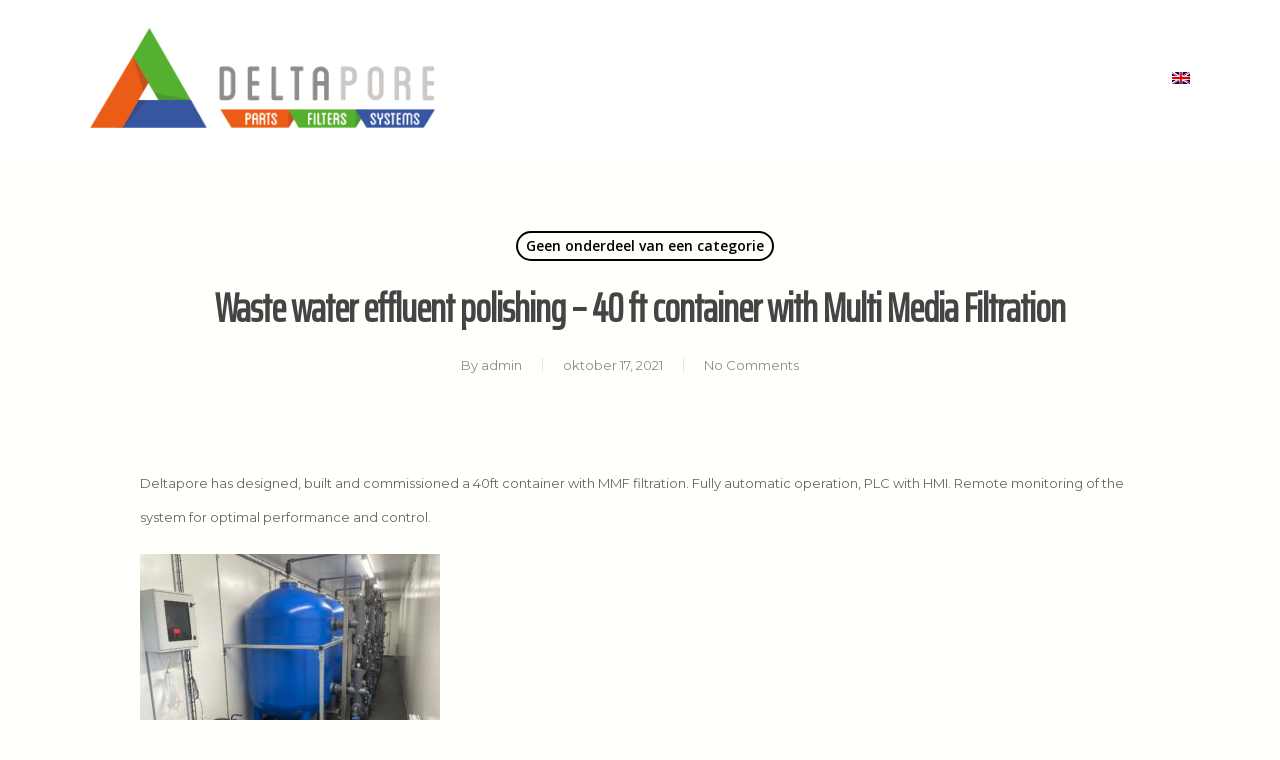

--- FILE ---
content_type: text/html; charset=UTF-8
request_url: https://www.deltapore.com/blog/2021/10/17/waste-water-effluent-polishing-40-ft-container-with-multi-media-filtration/
body_size: 13108
content:
<!doctype html>
<html lang="nl-NL" class="no-js">
<head>
	<meta charset="UTF-8">
	<meta name="viewport" content="width=device-width, initial-scale=1, maximum-scale=1, user-scalable=0" /><meta name='robots' content='index, follow, max-image-preview:large, max-snippet:-1, max-video-preview:-1' />
	<style>img:is([sizes="auto" i], [sizes^="auto," i]) { contain-intrinsic-size: 3000px 1500px }</style>
	<link rel="alternate" hreflang="nl" href="https://www.deltapore.com/blog/2021/10/17/waste-water-effluent-polishing-40-ft-container-with-multi-media-filtration/" />

	<!-- This site is optimized with the Yoast SEO plugin v25.2 - https://yoast.com/wordpress/plugins/seo/ -->
	<title>Waste water effluent polishing - 40 ft container with Multi Media Filtration - Deltapore</title>
	<link rel="canonical" href="https://www.deltapore.com/blog/2021/10/17/waste-water-effluent-polishing-40-ft-container-with-multi-media-filtration/" />
	<meta property="og:locale" content="nl_NL" />
	<meta property="og:type" content="article" />
	<meta property="og:title" content="Waste water effluent polishing - 40 ft container with Multi Media Filtration - Deltapore" />
	<meta property="og:description" content="Deltapore has designed, built and commissioned a 40ft container with MMF filtration. Fully automatic operation, PLC with HMI. Remote monitoring of the system for optimal performance and control." />
	<meta property="og:url" content="https://www.deltapore.com/blog/2021/10/17/waste-water-effluent-polishing-40-ft-container-with-multi-media-filtration/" />
	<meta property="og:site_name" content="Deltapore" />
	<meta property="article:published_time" content="2021-10-17T09:30:07+00:00" />
	<meta property="og:image" content="https://www.deltapore.com/wp-content/uploads/2021/09/IMG_2096-300x225.jpeg" />
	<meta name="author" content="admin" />
	<meta name="twitter:card" content="summary_large_image" />
	<meta name="twitter:label1" content="Geschreven door" />
	<meta name="twitter:data1" content="admin" />
	<meta name="twitter:label2" content="Geschatte leestijd" />
	<meta name="twitter:data2" content="2 minuten" />
	<script type="application/ld+json" class="yoast-schema-graph">{"@context":"https://schema.org","@graph":[{"@type":"WebPage","@id":"https://www.deltapore.com/blog/2021/10/17/waste-water-effluent-polishing-40-ft-container-with-multi-media-filtration/","url":"https://www.deltapore.com/blog/2021/10/17/waste-water-effluent-polishing-40-ft-container-with-multi-media-filtration/","name":"Waste water effluent polishing - 40 ft container with Multi Media Filtration - Deltapore","isPartOf":{"@id":"https://www.deltapore.com/#website"},"primaryImageOfPage":{"@id":"https://www.deltapore.com/blog/2021/10/17/waste-water-effluent-polishing-40-ft-container-with-multi-media-filtration/#primaryimage"},"image":{"@id":"https://www.deltapore.com/blog/2021/10/17/waste-water-effluent-polishing-40-ft-container-with-multi-media-filtration/#primaryimage"},"thumbnailUrl":"https://www.deltapore.com/wp-content/uploads/2021/09/IMG_2096-300x225.jpeg","datePublished":"2021-10-17T09:30:07+00:00","author":{"@id":"https://www.deltapore.com/#/schema/person/31fcd43e3f5a167d5b2700df54b7f421"},"breadcrumb":{"@id":"https://www.deltapore.com/blog/2021/10/17/waste-water-effluent-polishing-40-ft-container-with-multi-media-filtration/#breadcrumb"},"inLanguage":"nl-NL","potentialAction":[{"@type":"ReadAction","target":["https://www.deltapore.com/blog/2021/10/17/waste-water-effluent-polishing-40-ft-container-with-multi-media-filtration/"]}]},{"@type":"ImageObject","inLanguage":"nl-NL","@id":"https://www.deltapore.com/blog/2021/10/17/waste-water-effluent-polishing-40-ft-container-with-multi-media-filtration/#primaryimage","url":"https://www.deltapore.com/wp-content/uploads/2021/09/IMG_2096.jpeg","contentUrl":"https://www.deltapore.com/wp-content/uploads/2021/09/IMG_2096.jpeg","width":2048,"height":1536,"caption":"5x MMF in 40ft container"},{"@type":"BreadcrumbList","@id":"https://www.deltapore.com/blog/2021/10/17/waste-water-effluent-polishing-40-ft-container-with-multi-media-filtration/#breadcrumb","itemListElement":[{"@type":"ListItem","position":1,"name":"Home","item":"https://www.deltapore.com/"},{"@type":"ListItem","position":2,"name":"Waste water effluent polishing &#8211; 40 ft container with Multi Media Filtration"}]},{"@type":"WebSite","@id":"https://www.deltapore.com/#website","url":"https://www.deltapore.com/","name":"Deltapore","description":"","potentialAction":[{"@type":"SearchAction","target":{"@type":"EntryPoint","urlTemplate":"https://www.deltapore.com/?s={search_term_string}"},"query-input":{"@type":"PropertyValueSpecification","valueRequired":true,"valueName":"search_term_string"}}],"inLanguage":"nl-NL"},{"@type":"Person","@id":"https://www.deltapore.com/#/schema/person/31fcd43e3f5a167d5b2700df54b7f421","name":"admin","image":{"@type":"ImageObject","inLanguage":"nl-NL","@id":"https://www.deltapore.com/#/schema/person/image/","url":"https://secure.gravatar.com/avatar/9b7321a1f33d9a3ce468fdd29383fd1c56f325e85d48f4b60cbf124c2190646e?s=96&d=mm&r=g","contentUrl":"https://secure.gravatar.com/avatar/9b7321a1f33d9a3ce468fdd29383fd1c56f325e85d48f4b60cbf124c2190646e?s=96&d=mm&r=g","caption":"admin"},"url":"https://www.deltapore.com/blog/author/onestepmedia/"}]}</script>
	<!-- / Yoast SEO plugin. -->


<link rel='dns-prefetch' href='//fonts.googleapis.com' />
<link rel="alternate" type="application/rss+xml" title="Deltapore &raquo; feed" href="https://www.deltapore.com/feed/" />
<link rel="alternate" type="application/rss+xml" title="Deltapore &raquo; reacties feed" href="https://www.deltapore.com/comments/feed/" />
<script type="text/javascript">
/* <![CDATA[ */
window._wpemojiSettings = {"baseUrl":"https:\/\/s.w.org\/images\/core\/emoji\/16.0.1\/72x72\/","ext":".png","svgUrl":"https:\/\/s.w.org\/images\/core\/emoji\/16.0.1\/svg\/","svgExt":".svg","source":{"concatemoji":"https:\/\/www.deltapore.com\/wp-includes\/js\/wp-emoji-release.min.js?ver=6.8.3"}};
/*! This file is auto-generated */
!function(s,n){var o,i,e;function c(e){try{var t={supportTests:e,timestamp:(new Date).valueOf()};sessionStorage.setItem(o,JSON.stringify(t))}catch(e){}}function p(e,t,n){e.clearRect(0,0,e.canvas.width,e.canvas.height),e.fillText(t,0,0);var t=new Uint32Array(e.getImageData(0,0,e.canvas.width,e.canvas.height).data),a=(e.clearRect(0,0,e.canvas.width,e.canvas.height),e.fillText(n,0,0),new Uint32Array(e.getImageData(0,0,e.canvas.width,e.canvas.height).data));return t.every(function(e,t){return e===a[t]})}function u(e,t){e.clearRect(0,0,e.canvas.width,e.canvas.height),e.fillText(t,0,0);for(var n=e.getImageData(16,16,1,1),a=0;a<n.data.length;a++)if(0!==n.data[a])return!1;return!0}function f(e,t,n,a){switch(t){case"flag":return n(e,"\ud83c\udff3\ufe0f\u200d\u26a7\ufe0f","\ud83c\udff3\ufe0f\u200b\u26a7\ufe0f")?!1:!n(e,"\ud83c\udde8\ud83c\uddf6","\ud83c\udde8\u200b\ud83c\uddf6")&&!n(e,"\ud83c\udff4\udb40\udc67\udb40\udc62\udb40\udc65\udb40\udc6e\udb40\udc67\udb40\udc7f","\ud83c\udff4\u200b\udb40\udc67\u200b\udb40\udc62\u200b\udb40\udc65\u200b\udb40\udc6e\u200b\udb40\udc67\u200b\udb40\udc7f");case"emoji":return!a(e,"\ud83e\udedf")}return!1}function g(e,t,n,a){var r="undefined"!=typeof WorkerGlobalScope&&self instanceof WorkerGlobalScope?new OffscreenCanvas(300,150):s.createElement("canvas"),o=r.getContext("2d",{willReadFrequently:!0}),i=(o.textBaseline="top",o.font="600 32px Arial",{});return e.forEach(function(e){i[e]=t(o,e,n,a)}),i}function t(e){var t=s.createElement("script");t.src=e,t.defer=!0,s.head.appendChild(t)}"undefined"!=typeof Promise&&(o="wpEmojiSettingsSupports",i=["flag","emoji"],n.supports={everything:!0,everythingExceptFlag:!0},e=new Promise(function(e){s.addEventListener("DOMContentLoaded",e,{once:!0})}),new Promise(function(t){var n=function(){try{var e=JSON.parse(sessionStorage.getItem(o));if("object"==typeof e&&"number"==typeof e.timestamp&&(new Date).valueOf()<e.timestamp+604800&&"object"==typeof e.supportTests)return e.supportTests}catch(e){}return null}();if(!n){if("undefined"!=typeof Worker&&"undefined"!=typeof OffscreenCanvas&&"undefined"!=typeof URL&&URL.createObjectURL&&"undefined"!=typeof Blob)try{var e="postMessage("+g.toString()+"("+[JSON.stringify(i),f.toString(),p.toString(),u.toString()].join(",")+"));",a=new Blob([e],{type:"text/javascript"}),r=new Worker(URL.createObjectURL(a),{name:"wpTestEmojiSupports"});return void(r.onmessage=function(e){c(n=e.data),r.terminate(),t(n)})}catch(e){}c(n=g(i,f,p,u))}t(n)}).then(function(e){for(var t in e)n.supports[t]=e[t],n.supports.everything=n.supports.everything&&n.supports[t],"flag"!==t&&(n.supports.everythingExceptFlag=n.supports.everythingExceptFlag&&n.supports[t]);n.supports.everythingExceptFlag=n.supports.everythingExceptFlag&&!n.supports.flag,n.DOMReady=!1,n.readyCallback=function(){n.DOMReady=!0}}).then(function(){return e}).then(function(){var e;n.supports.everything||(n.readyCallback(),(e=n.source||{}).concatemoji?t(e.concatemoji):e.wpemoji&&e.twemoji&&(t(e.twemoji),t(e.wpemoji)))}))}((window,document),window._wpemojiSettings);
/* ]]> */
</script>
<style id='wp-emoji-styles-inline-css' type='text/css'>

	img.wp-smiley, img.emoji {
		display: inline !important;
		border: none !important;
		box-shadow: none !important;
		height: 1em !important;
		width: 1em !important;
		margin: 0 0.07em !important;
		vertical-align: -0.1em !important;
		background: none !important;
		padding: 0 !important;
	}
</style>
<link rel='stylesheet' id='wp-block-library-css' href='https://www.deltapore.com/wp-includes/css/dist/block-library/style.min.css?ver=6.8.3' type='text/css' media='all' />
<style id='classic-theme-styles-inline-css' type='text/css'>
/*! This file is auto-generated */
.wp-block-button__link{color:#fff;background-color:#32373c;border-radius:9999px;box-shadow:none;text-decoration:none;padding:calc(.667em + 2px) calc(1.333em + 2px);font-size:1.125em}.wp-block-file__button{background:#32373c;color:#fff;text-decoration:none}
</style>
<style id='global-styles-inline-css' type='text/css'>
:root{--wp--preset--aspect-ratio--square: 1;--wp--preset--aspect-ratio--4-3: 4/3;--wp--preset--aspect-ratio--3-4: 3/4;--wp--preset--aspect-ratio--3-2: 3/2;--wp--preset--aspect-ratio--2-3: 2/3;--wp--preset--aspect-ratio--16-9: 16/9;--wp--preset--aspect-ratio--9-16: 9/16;--wp--preset--color--black: #000000;--wp--preset--color--cyan-bluish-gray: #abb8c3;--wp--preset--color--white: #ffffff;--wp--preset--color--pale-pink: #f78da7;--wp--preset--color--vivid-red: #cf2e2e;--wp--preset--color--luminous-vivid-orange: #ff6900;--wp--preset--color--luminous-vivid-amber: #fcb900;--wp--preset--color--light-green-cyan: #7bdcb5;--wp--preset--color--vivid-green-cyan: #00d084;--wp--preset--color--pale-cyan-blue: #8ed1fc;--wp--preset--color--vivid-cyan-blue: #0693e3;--wp--preset--color--vivid-purple: #9b51e0;--wp--preset--gradient--vivid-cyan-blue-to-vivid-purple: linear-gradient(135deg,rgba(6,147,227,1) 0%,rgb(155,81,224) 100%);--wp--preset--gradient--light-green-cyan-to-vivid-green-cyan: linear-gradient(135deg,rgb(122,220,180) 0%,rgb(0,208,130) 100%);--wp--preset--gradient--luminous-vivid-amber-to-luminous-vivid-orange: linear-gradient(135deg,rgba(252,185,0,1) 0%,rgba(255,105,0,1) 100%);--wp--preset--gradient--luminous-vivid-orange-to-vivid-red: linear-gradient(135deg,rgba(255,105,0,1) 0%,rgb(207,46,46) 100%);--wp--preset--gradient--very-light-gray-to-cyan-bluish-gray: linear-gradient(135deg,rgb(238,238,238) 0%,rgb(169,184,195) 100%);--wp--preset--gradient--cool-to-warm-spectrum: linear-gradient(135deg,rgb(74,234,220) 0%,rgb(151,120,209) 20%,rgb(207,42,186) 40%,rgb(238,44,130) 60%,rgb(251,105,98) 80%,rgb(254,248,76) 100%);--wp--preset--gradient--blush-light-purple: linear-gradient(135deg,rgb(255,206,236) 0%,rgb(152,150,240) 100%);--wp--preset--gradient--blush-bordeaux: linear-gradient(135deg,rgb(254,205,165) 0%,rgb(254,45,45) 50%,rgb(107,0,62) 100%);--wp--preset--gradient--luminous-dusk: linear-gradient(135deg,rgb(255,203,112) 0%,rgb(199,81,192) 50%,rgb(65,88,208) 100%);--wp--preset--gradient--pale-ocean: linear-gradient(135deg,rgb(255,245,203) 0%,rgb(182,227,212) 50%,rgb(51,167,181) 100%);--wp--preset--gradient--electric-grass: linear-gradient(135deg,rgb(202,248,128) 0%,rgb(113,206,126) 100%);--wp--preset--gradient--midnight: linear-gradient(135deg,rgb(2,3,129) 0%,rgb(40,116,252) 100%);--wp--preset--font-size--small: 13px;--wp--preset--font-size--medium: 20px;--wp--preset--font-size--large: 36px;--wp--preset--font-size--x-large: 42px;--wp--preset--spacing--20: 0.44rem;--wp--preset--spacing--30: 0.67rem;--wp--preset--spacing--40: 1rem;--wp--preset--spacing--50: 1.5rem;--wp--preset--spacing--60: 2.25rem;--wp--preset--spacing--70: 3.38rem;--wp--preset--spacing--80: 5.06rem;--wp--preset--shadow--natural: 6px 6px 9px rgba(0, 0, 0, 0.2);--wp--preset--shadow--deep: 12px 12px 50px rgba(0, 0, 0, 0.4);--wp--preset--shadow--sharp: 6px 6px 0px rgba(0, 0, 0, 0.2);--wp--preset--shadow--outlined: 6px 6px 0px -3px rgba(255, 255, 255, 1), 6px 6px rgba(0, 0, 0, 1);--wp--preset--shadow--crisp: 6px 6px 0px rgba(0, 0, 0, 1);}:where(.is-layout-flex){gap: 0.5em;}:where(.is-layout-grid){gap: 0.5em;}body .is-layout-flex{display: flex;}.is-layout-flex{flex-wrap: wrap;align-items: center;}.is-layout-flex > :is(*, div){margin: 0;}body .is-layout-grid{display: grid;}.is-layout-grid > :is(*, div){margin: 0;}:where(.wp-block-columns.is-layout-flex){gap: 2em;}:where(.wp-block-columns.is-layout-grid){gap: 2em;}:where(.wp-block-post-template.is-layout-flex){gap: 1.25em;}:where(.wp-block-post-template.is-layout-grid){gap: 1.25em;}.has-black-color{color: var(--wp--preset--color--black) !important;}.has-cyan-bluish-gray-color{color: var(--wp--preset--color--cyan-bluish-gray) !important;}.has-white-color{color: var(--wp--preset--color--white) !important;}.has-pale-pink-color{color: var(--wp--preset--color--pale-pink) !important;}.has-vivid-red-color{color: var(--wp--preset--color--vivid-red) !important;}.has-luminous-vivid-orange-color{color: var(--wp--preset--color--luminous-vivid-orange) !important;}.has-luminous-vivid-amber-color{color: var(--wp--preset--color--luminous-vivid-amber) !important;}.has-light-green-cyan-color{color: var(--wp--preset--color--light-green-cyan) !important;}.has-vivid-green-cyan-color{color: var(--wp--preset--color--vivid-green-cyan) !important;}.has-pale-cyan-blue-color{color: var(--wp--preset--color--pale-cyan-blue) !important;}.has-vivid-cyan-blue-color{color: var(--wp--preset--color--vivid-cyan-blue) !important;}.has-vivid-purple-color{color: var(--wp--preset--color--vivid-purple) !important;}.has-black-background-color{background-color: var(--wp--preset--color--black) !important;}.has-cyan-bluish-gray-background-color{background-color: var(--wp--preset--color--cyan-bluish-gray) !important;}.has-white-background-color{background-color: var(--wp--preset--color--white) !important;}.has-pale-pink-background-color{background-color: var(--wp--preset--color--pale-pink) !important;}.has-vivid-red-background-color{background-color: var(--wp--preset--color--vivid-red) !important;}.has-luminous-vivid-orange-background-color{background-color: var(--wp--preset--color--luminous-vivid-orange) !important;}.has-luminous-vivid-amber-background-color{background-color: var(--wp--preset--color--luminous-vivid-amber) !important;}.has-light-green-cyan-background-color{background-color: var(--wp--preset--color--light-green-cyan) !important;}.has-vivid-green-cyan-background-color{background-color: var(--wp--preset--color--vivid-green-cyan) !important;}.has-pale-cyan-blue-background-color{background-color: var(--wp--preset--color--pale-cyan-blue) !important;}.has-vivid-cyan-blue-background-color{background-color: var(--wp--preset--color--vivid-cyan-blue) !important;}.has-vivid-purple-background-color{background-color: var(--wp--preset--color--vivid-purple) !important;}.has-black-border-color{border-color: var(--wp--preset--color--black) !important;}.has-cyan-bluish-gray-border-color{border-color: var(--wp--preset--color--cyan-bluish-gray) !important;}.has-white-border-color{border-color: var(--wp--preset--color--white) !important;}.has-pale-pink-border-color{border-color: var(--wp--preset--color--pale-pink) !important;}.has-vivid-red-border-color{border-color: var(--wp--preset--color--vivid-red) !important;}.has-luminous-vivid-orange-border-color{border-color: var(--wp--preset--color--luminous-vivid-orange) !important;}.has-luminous-vivid-amber-border-color{border-color: var(--wp--preset--color--luminous-vivid-amber) !important;}.has-light-green-cyan-border-color{border-color: var(--wp--preset--color--light-green-cyan) !important;}.has-vivid-green-cyan-border-color{border-color: var(--wp--preset--color--vivid-green-cyan) !important;}.has-pale-cyan-blue-border-color{border-color: var(--wp--preset--color--pale-cyan-blue) !important;}.has-vivid-cyan-blue-border-color{border-color: var(--wp--preset--color--vivid-cyan-blue) !important;}.has-vivid-purple-border-color{border-color: var(--wp--preset--color--vivid-purple) !important;}.has-vivid-cyan-blue-to-vivid-purple-gradient-background{background: var(--wp--preset--gradient--vivid-cyan-blue-to-vivid-purple) !important;}.has-light-green-cyan-to-vivid-green-cyan-gradient-background{background: var(--wp--preset--gradient--light-green-cyan-to-vivid-green-cyan) !important;}.has-luminous-vivid-amber-to-luminous-vivid-orange-gradient-background{background: var(--wp--preset--gradient--luminous-vivid-amber-to-luminous-vivid-orange) !important;}.has-luminous-vivid-orange-to-vivid-red-gradient-background{background: var(--wp--preset--gradient--luminous-vivid-orange-to-vivid-red) !important;}.has-very-light-gray-to-cyan-bluish-gray-gradient-background{background: var(--wp--preset--gradient--very-light-gray-to-cyan-bluish-gray) !important;}.has-cool-to-warm-spectrum-gradient-background{background: var(--wp--preset--gradient--cool-to-warm-spectrum) !important;}.has-blush-light-purple-gradient-background{background: var(--wp--preset--gradient--blush-light-purple) !important;}.has-blush-bordeaux-gradient-background{background: var(--wp--preset--gradient--blush-bordeaux) !important;}.has-luminous-dusk-gradient-background{background: var(--wp--preset--gradient--luminous-dusk) !important;}.has-pale-ocean-gradient-background{background: var(--wp--preset--gradient--pale-ocean) !important;}.has-electric-grass-gradient-background{background: var(--wp--preset--gradient--electric-grass) !important;}.has-midnight-gradient-background{background: var(--wp--preset--gradient--midnight) !important;}.has-small-font-size{font-size: var(--wp--preset--font-size--small) !important;}.has-medium-font-size{font-size: var(--wp--preset--font-size--medium) !important;}.has-large-font-size{font-size: var(--wp--preset--font-size--large) !important;}.has-x-large-font-size{font-size: var(--wp--preset--font-size--x-large) !important;}
:where(.wp-block-post-template.is-layout-flex){gap: 1.25em;}:where(.wp-block-post-template.is-layout-grid){gap: 1.25em;}
:where(.wp-block-columns.is-layout-flex){gap: 2em;}:where(.wp-block-columns.is-layout-grid){gap: 2em;}
:root :where(.wp-block-pullquote){font-size: 1.5em;line-height: 1.6;}
</style>
<link rel='stylesheet' id='wpml-legacy-horizontal-list-0-css' href='//www.deltapore.com/wp-content/plugins/sitepress-multilingual-cms/templates/language-switchers/legacy-list-horizontal/style.css?ver=1' type='text/css' media='all' />
<link rel='stylesheet' id='wpml-menu-item-0-css' href='//www.deltapore.com/wp-content/plugins/sitepress-multilingual-cms/templates/language-switchers/menu-item/style.css?ver=1' type='text/css' media='all' />
<link rel='stylesheet' id='wpml-tm-admin-bar-css' href='https://www.deltapore.com/wp-content/plugins/wpml-translation-management/res/css/admin-bar-style.css?ver=2.9.11' type='text/css' media='all' />
<link rel='stylesheet' id='font-awesome-css' href='https://www.deltapore.com/wp-content/themes/salient/css/font-awesome-legacy.min.css?ver=4.7.1' type='text/css' media='all' />
<link rel='stylesheet' id='parent-style-css' href='https://www.deltapore.com/wp-content/themes/salient/style.css?ver=13.0.5' type='text/css' media='all' />
<link rel='stylesheet' id='salient-grid-system-css' href='https://www.deltapore.com/wp-content/themes/salient/css/grid-system.css?ver=13.0.5' type='text/css' media='all' />
<link rel='stylesheet' id='main-styles-css' href='https://www.deltapore.com/wp-content/themes/salient/css/style.css?ver=13.0.5' type='text/css' media='all' />
<style id='main-styles-inline-css' type='text/css'>
html:not(.page-trans-loaded) { background-color: #ffffff; }
</style>
<link rel='stylesheet' id='nectar-single-styles-css' href='https://www.deltapore.com/wp-content/themes/salient/css/single.css?ver=13.0.5' type='text/css' media='all' />
<link rel='stylesheet' id='nectar_default_font_open_sans-css' href='https://fonts.googleapis.com/css?family=Open+Sans%3A300%2C400%2C600%2C700&#038;subset=latin%2Clatin-ext' type='text/css' media='all' />
<link rel='stylesheet' id='responsive-css' href='https://www.deltapore.com/wp-content/themes/salient/css/responsive.css?ver=13.0.5' type='text/css' media='all' />
<link rel='stylesheet' id='skin-material-css' href='https://www.deltapore.com/wp-content/themes/salient/css/skin-material.css?ver=13.0.5' type='text/css' media='all' />
<link rel='stylesheet' id='salient-wp-menu-dynamic-css' href='https://www.deltapore.com/wp-content/uploads/salient/menu-dynamic.css?ver=23026' type='text/css' media='all' />
<link rel='stylesheet' id='dynamic-css-css' href='https://www.deltapore.com/wp-content/themes/salient/css/salient-dynamic-styles.css?ver=50676' type='text/css' media='all' />
<style id='dynamic-css-inline-css' type='text/css'>
#page-header-bg h1,#page-header-bg .subheader,.nectar-box-roll .overlaid-content h1,.nectar-box-roll .overlaid-content .subheader,#page-header-bg #portfolio-nav a i,body .section-title #portfolio-nav a:hover i,.page-header-no-bg h1,.page-header-no-bg span,#page-header-bg #portfolio-nav a i,#page-header-bg span,#page-header-bg #single-below-header a:hover,#page-header-bg #single-below-header a:focus,#page-header-bg.fullscreen-header .author-section a{color:#ffffff!important;}body #page-header-bg .pinterest-share i,body #page-header-bg .facebook-share i,body #page-header-bg .linkedin-share i,body #page-header-bg .twitter-share i,body #page-header-bg .google-plus-share i,body #page-header-bg .icon-salient-heart,body #page-header-bg .icon-salient-heart-2{color:#ffffff;}#page-header-bg[data-post-hs="default_minimal"] .inner-wrap > a:not(:hover){color:#ffffff;border-color:rgba(255,255,255,0.4);}.single #page-header-bg #single-below-header > span{border-color:rgba(255,255,255,0.4);}body .section-title #portfolio-nav a:hover i{opacity:0.75;}.single #page-header-bg .blog-title #single-meta .nectar-social.hover > div a,.single #page-header-bg .blog-title #single-meta > div a,.single #page-header-bg .blog-title #single-meta ul .n-shortcode a,#page-header-bg .blog-title #single-meta .nectar-social.hover .share-btn{border-color:rgba(255,255,255,0.4);}.single #page-header-bg .blog-title #single-meta .nectar-social.hover > div a:hover,#page-header-bg .blog-title #single-meta .nectar-social.hover .share-btn:hover,.single #page-header-bg .blog-title #single-meta div > a:hover,.single #page-header-bg .blog-title #single-meta ul .n-shortcode a:hover,.single #page-header-bg .blog-title #single-meta ul li:not(.meta-share-count):hover > a{border-color:rgba(255,255,255,1);}.single #page-header-bg #single-meta div span,.single #page-header-bg #single-meta > div a,.single #page-header-bg #single-meta > div i{color:#ffffff!important;}.single #page-header-bg #single-meta ul .meta-share-count .nectar-social a i{color:rgba(255,255,255,0.7)!important;}.single #page-header-bg #single-meta ul .meta-share-count .nectar-social a:hover i{color:rgba(255,255,255,1)!important;}#header-space{background-color:#fffffc}@media only screen and (min-width:1000px){body #ajax-content-wrap.no-scroll{min-height:calc(100vh - 156px);height:calc(100vh - 156px)!important;}}@media only screen and (min-width:1000px){#page-header-wrap.fullscreen-header,#page-header-wrap.fullscreen-header #page-header-bg,html:not(.nectar-box-roll-loaded) .nectar-box-roll > #page-header-bg.fullscreen-header,.nectar_fullscreen_zoom_recent_projects,#nectar_fullscreen_rows:not(.afterLoaded) > div{height:calc(100vh - 155px);}.wpb_row.vc_row-o-full-height.top-level,.wpb_row.vc_row-o-full-height.top-level > .col.span_12{min-height:calc(100vh - 155px);}html:not(.nectar-box-roll-loaded) .nectar-box-roll > #page-header-bg.fullscreen-header{top:156px;}.nectar-slider-wrap[data-fullscreen="true"]:not(.loaded),.nectar-slider-wrap[data-fullscreen="true"]:not(.loaded) .swiper-container{height:calc(100vh - 154px)!important;}.admin-bar .nectar-slider-wrap[data-fullscreen="true"]:not(.loaded),.admin-bar .nectar-slider-wrap[data-fullscreen="true"]:not(.loaded) .swiper-container{height:calc(100vh - 154px - 32px)!important;}}.screen-reader-text,.nectar-skip-to-content:not(:focus){border:0;clip:rect(1px,1px,1px,1px);clip-path:inset(50%);height:1px;margin:-1px;overflow:hidden;padding:0;position:absolute!important;width:1px;word-wrap:normal!important;}
</style>
<link rel='stylesheet' id='salient-child-style-css' href='https://www.deltapore.com/wp-content/themes/salient-child/style.css?ver=13.0.5' type='text/css' media='all' />
<link rel='stylesheet' id='redux-google-fonts-salient_redux-css' href='https://fonts.googleapis.com/css?family=Saira+Extra+Condensed%7CMontserrat%3A400%7CSaira&#038;ver=1632919644' type='text/css' media='all' />
<script type="text/javascript" src="https://www.deltapore.com/wp-includes/js/jquery/jquery.min.js?ver=3.7.1" id="jquery-core-js"></script>
<script type="text/javascript" src="https://www.deltapore.com/wp-includes/js/jquery/jquery-migrate.min.js?ver=3.4.1" id="jquery-migrate-js"></script>
<link rel="https://api.w.org/" href="https://www.deltapore.com/wp-json/" /><link rel="alternate" title="JSON" type="application/json" href="https://www.deltapore.com/wp-json/wp/v2/posts/4087" /><link rel="EditURI" type="application/rsd+xml" title="RSD" href="https://www.deltapore.com/xmlrpc.php?rsd" />
<meta name="generator" content="WordPress 6.8.3" />
<link rel='shortlink' href='https://www.deltapore.com/?p=4087' />
<link rel="alternate" title="oEmbed (JSON)" type="application/json+oembed" href="https://www.deltapore.com/wp-json/oembed/1.0/embed?url=https%3A%2F%2Fwww.deltapore.com%2Fblog%2F2021%2F10%2F17%2Fwaste-water-effluent-polishing-40-ft-container-with-multi-media-filtration%2F" />
<link rel="alternate" title="oEmbed (XML)" type="text/xml+oembed" href="https://www.deltapore.com/wp-json/oembed/1.0/embed?url=https%3A%2F%2Fwww.deltapore.com%2Fblog%2F2021%2F10%2F17%2Fwaste-water-effluent-polishing-40-ft-container-with-multi-media-filtration%2F&#038;format=xml" />
<meta name="generator" content="WPML ver:4.3.19 stt:37,1;" />
<script type="text/javascript"> var root = document.getElementsByTagName( "html" )[0]; root.setAttribute( "class", "js" ); </script><style type="text/css">.recentcomments a{display:inline !important;padding:0 !important;margin:0 !important;}</style><meta name="generator" content="Powered by WPBakery Page Builder - drag and drop page builder for WordPress."/>
<link rel="icon" href="https://www.deltapore.com/wp-content/uploads/2019/11/cropped-geheel-32x32.png" sizes="32x32" />
<link rel="icon" href="https://www.deltapore.com/wp-content/uploads/2019/11/cropped-geheel-192x192.png" sizes="192x192" />
<link rel="apple-touch-icon" href="https://www.deltapore.com/wp-content/uploads/2019/11/cropped-geheel-180x180.png" />
<meta name="msapplication-TileImage" content="https://www.deltapore.com/wp-content/uploads/2019/11/cropped-geheel-270x270.png" />
<noscript><style> .wpb_animate_when_almost_visible { opacity: 1; }</style></noscript><!-- Google Tag Manager -->
<script>(function(w,d,s,l,i){w[l]=w[l]||[];w[l].push({'gtm.start':
new Date().getTime(),event:'gtm.js'});var f=d.getElementsByTagName(s)[0],
j=d.createElement(s),dl=l!='dataLayer'?'&l='+l:'';j.async=true;j.src=
'https://www.googletagmanager.com/gtm.js?id='+i+dl;f.parentNode.insertBefore(j,f);
})(window,document,'script','dataLayer','GTM-N6D5XWF');</script>
<!-- End Google Tag Manager -->
</head><body class="wp-singular post-template-default single single-post postid-4087 single-format-standard wp-theme-salient wp-child-theme-salient-child material wpb-js-composer js-comp-ver-6.6.0 vc_responsive" data-footer-reveal="false" data-footer-reveal-shadow="none" data-header-format="default" data-body-border="off" data-boxed-style="" data-header-breakpoint="1000" data-dropdown-style="minimal" data-cae="easeOutCubic" data-cad="750" data-megamenu-width="contained" data-aie="none" data-ls="fancybox" data-apte="horizontal_swipe_basic" data-hhun="0" data-fancy-form-rcs="default" data-form-style="default" data-form-submit="regular" data-is="minimal" data-button-style="rounded" data-user-account-button="false" data-flex-cols="true" data-col-gap="default" data-header-inherit-rc="false" data-header-search="false" data-animated-anchors="true" data-ajax-transitions="true" data-full-width-header="false" data-slide-out-widget-area="true" data-slide-out-widget-area-style="fullscreen-alt" data-user-set-ocm="off" data-loading-animation="none" data-bg-header="false" data-responsive="1" data-ext-responsive="true" data-ext-padding="90" data-header-resize="1" data-header-color="custom" data-cart="false" data-remove-m-parallax="" data-remove-m-video-bgs="" data-m-animate="0" data-force-header-trans-color="light" data-smooth-scrolling="0" data-permanent-transparent="false" >
	
	<script type="text/javascript">
	 (function(window, document) {

		 if(navigator.userAgent.match(/(Android|iPod|iPhone|iPad|BlackBerry|IEMobile|Opera Mini)/)) {
			 document.body.className += " using-mobile-browser ";
		 }

		 if( !("ontouchstart" in window) ) {

			 var body = document.querySelector("body");
			 var winW = window.innerWidth;
			 var bodyW = body.clientWidth;

			 if (winW > bodyW + 4) {
				 body.setAttribute("style", "--scroll-bar-w: " + (winW - bodyW - 4) + "px");
			 } else {
				 body.setAttribute("style", "--scroll-bar-w: 0px");
			 }
		 }

	 })(window, document);
   </script><a href="#ajax-content-wrap" class="nectar-skip-to-content">Skip to main content</a><div class="ocm-effect-wrap"><div class="ocm-effect-wrap-inner"><div id="ajax-loading-screen" data-disable-mobile="1" data-disable-fade-on-click="0" data-effect="horizontal_swipe_basic" data-method="standard"><div class="reveal-1"></div><div class="reveal-2"></div></div>	
	<div id="header-space"  data-header-mobile-fixed='1'></div> 
	
		<script>
	$('.ginput_recaptcha').each(function(i)
{
    var thisID = $(this).attr('id');
    $(this).attr('id', thisID+'_'+i);
});</script>
	<!-- Google Tag Manager (noscript) -->
<noscript><iframe src="https://www.googletagmanager.com/ns.html?id=GTM-N6D5XWF"
height="0" width="0" style="display:none;visibility:hidden"></iframe></noscript>
<!-- End Google Tag Manager (noscript) -->
	<div id="header-outer" data-has-menu="true" data-has-buttons="no" data-header-button_style="default" data-using-pr-menu="false" data-mobile-fixed="1" data-ptnm="false" data-lhe="animated_underline" data-user-set-bg="#ffffff" data-format="default" data-permanent-transparent="false" data-megamenu-rt="0" data-remove-fixed="0" data-header-resize="1" data-cart="false" data-transparency-option="" data-box-shadow="small" data-shrink-num="6" data-using-secondary="0" data-using-logo="1" data-logo-height="100" data-m-logo-height="70" data-padding="28" data-full-width="false" data-condense="false" >
		
<div id="search-outer" class="nectar">
	<div id="search">
		<div class="container">
			 <div id="search-box">
				 <div class="inner-wrap">
					 <div class="col span_12">
						  <form role="search" action="https://www.deltapore.com/" method="GET">
														 <input type="text" name="s"  value="" aria-label="Search" placeholder="Search" />
							 
						<span>Hit enter to search or ESC to close</span>
												</form>
					</div><!--/span_12-->
				</div><!--/inner-wrap-->
			 </div><!--/search-box-->
			 <div id="close"><a href="#"><span class="screen-reader-text">Close Search</span>
				<span class="close-wrap"> <span class="close-line close-line1"></span> <span class="close-line close-line2"></span> </span>				 </a></div>
		 </div><!--/container-->
	</div><!--/search-->
</div><!--/search-outer-->

<header id="top">
  <div class="container">
	<div class="row">
	  <div class="col span_3">
		<a id="logo" href="https://www.deltapore.com" data-supplied-ml="false" >
			<img class="stnd skip-lazy default-logo" width="766" height="222" alt="Deltapore" src="https://www.deltapore.com/wp-content/uploads/2019/11/logo.png" srcset="https://www.deltapore.com/wp-content/uploads/2019/11/logo.png 1x, https://www.deltapore.com/wp-content/uploads/2019/11/logo.png 2x" /><img class="starting-logo skip-lazy default-logo" width="766" height="222" alt="Deltapore" src="https://www.deltapore.com/wp-content/uploads/2019/11/logo.png" srcset="https://www.deltapore.com/wp-content/uploads/2019/11/logo.png 1x, https://www.deltapore.com/wp-content/uploads/2019/11/logo.png 2x" /><img class="starting-logo dark-version skip-lazy default-logo" width="766" height="222" alt="Deltapore" src="https://www.deltapore.com/wp-content/uploads/2019/11/logo.png" srcset="https://www.deltapore.com/wp-content/uploads/2019/11/logo.png 1x, https://www.deltapore.com/wp-content/uploads/2019/11/logo.png 2x" /> 
		</a>
			  </div><!--/span_3-->
	   
	  <div class="col span_9 col_last">
				  <div class="slide-out-widget-area-toggle mobile-icon fullscreen-alt" data-icon-animation="simple-transform">
			<div> <a href="#sidewidgetarea" class="closed"> <span> <i class="lines-button x2"> <i class="lines"></i> </i> </span> </a> </div> 
		  </div>
				
		
		<nav>

						<ul class="sf-menu">	
				<li id="menu-item-111" class="menu-item menu-item-type-post_type menu-item-object-page nectar-regular-menu-item menu-item-111"><a href="https://www.deltapore.com/delta-parts/"><span class="menu-title-text">Onderdelen</span></a></li>
<li id="menu-item-109" class="menu-item menu-item-type-post_type menu-item-object-page nectar-regular-menu-item menu-item-109"><a href="https://www.deltapore.com/delta-filters/"><span class="menu-title-text">Filters</span></a></li>
<li id="menu-item-110" class="menu-item menu-item-type-post_type menu-item-object-page nectar-regular-menu-item menu-item-110"><a href="https://www.deltapore.com/delta-systems/"><span class="menu-title-text">Systemen</span></a></li>
<li id="menu-item-125" class="menu-item menu-item-type-post_type menu-item-object-page nectar-regular-menu-item menu-item-125"><a href="https://www.deltapore.com/projecten/"><span class="menu-title-text">Projecten</span></a></li>
<li id="menu-item-124" class="menu-item menu-item-type-post_type menu-item-object-page nectar-regular-menu-item menu-item-124"><a href="https://www.deltapore.com/over-ons/"><span class="menu-title-text">Over ons</span></a></li>
<li id="menu-item-126" class="menu-item menu-item-type-post_type menu-item-object-page nectar-regular-menu-item menu-item-126"><a href="https://www.deltapore.com/contact/"><span class="menu-title-text">Contact</span></a></li>
<li id="menu-item-wpml-ls-2-en" class="menu-item wpml-ls-slot-2 wpml-ls-item wpml-ls-item-en wpml-ls-menu-item wpml-ls-first-item wpml-ls-last-item menu-item-type-wpml_ls_menu_item menu-item-object-wpml_ls_menu_item nectar-regular-menu-item menu-item-wpml-ls-2-en"><a href="https://www.deltapore.com/en/"><span class="menu-title-text"><img class="wpml-ls-flag" src="https://www.deltapore.com/wp-content/plugins/sitepress-multilingual-cms/res/flags/en.png" alt="Engels"></span></a></li>
			</ul>
			
				

						<ul class="buttons" data-user-set-ocm="off">

							   
			</ul>
			
					   
		</nav>

		
				
<div class="wpml-ls-statics-shortcode_actions wpml-ls wpml-ls-legacy-list-horizontal">
	<ul><li class="wpml-ls-slot-shortcode_actions wpml-ls-item wpml-ls-item-en wpml-ls-first-item wpml-ls-last-item wpml-ls-item-legacy-list-horizontal">
				<a href="https://www.deltapore.com/en/" class="wpml-ls-link"><img class="wpml-ls-flag" src="https://www.deltapore.com/wp-content/plugins/sitepress-multilingual-cms/res/flags/en.png" alt="Engels"></a>
			</li></ul>
</div>
	  </div><!--/span_9-->

		
	</div><!--/row-->
  </div><!--/container-->
</header>
		
	</div>
		<div id="ajax-content-wrap">


<div class="container-wrap no-sidebar" data-midnight="dark" data-remove-post-date="0" data-remove-post-author="0" data-remove-post-comment-number="0">
	<div class="container main-content">

		
	  <div class="row heading-title hentry" data-header-style="default_minimal">
		<div class="col span_12 section-title blog-title">
						  <span class="meta-category">

					<a class="geen-onderdeel-van-een-categorie" href="https://www.deltapore.com/blog/category/geen-onderdeel-van-een-categorie/" alt="View all posts in Geen onderdeel van een categorie">Geen onderdeel van een categorie</a>			  </span>

		  		  <h1 class="entry-title">Waste water effluent polishing &#8211; 40 ft container with Multi Media Filtration</h1>

						<div id="single-below-header" data-hide-on-mobile="false">
				<span class="meta-author vcard author"><span class="fn"><span class="author-leading">By</span> <a href="https://www.deltapore.com/blog/author/onestepmedia/" title="Berichten van admin" rel="author">admin</a></span></span><span class="meta-date date updated">oktober 17, 2021</span><span class="meta-comment-count"><a href="https://www.deltapore.com/blog/2021/10/17/waste-water-effluent-polishing-40-ft-container-with-multi-media-filtration/#respond">No Comments</a></span>			</div><!--/single-below-header-->
				</div><!--/section-title-->
	  </div><!--/row-->

	
		<div class="row">

			
			<div class="post-area col  span_12 col_last">

			
<article id="post-4087" class="post-4087 post type-post status-publish format-standard category-geen-onderdeel-van-een-categorie">
  
  <div class="inner-wrap">

		<div class="post-content" data-hide-featured-media="0">
      
        <div class="content-inner"><p>Deltapore has designed, built and commissioned a 40ft container with MMF filtration. Fully automatic operation, PLC with HMI. Remote monitoring of the system for optimal performance and control.</p>
<div id="attachment_4051" style="width: 310px" class="wp-caption alignnone"><img fetchpriority="high" decoding="async" aria-describedby="caption-attachment-4051" class="size-medium wp-image-4051" src="https://www.deltapore.com/wp-content/uploads/2021/09/IMG_2096-300x225.jpeg" alt="Filtratio" width="300" height="225" srcset="https://www.deltapore.com/wp-content/uploads/2021/09/IMG_2096-300x225.jpeg 300w, https://www.deltapore.com/wp-content/uploads/2021/09/IMG_2096-1024x768.jpeg 1024w, https://www.deltapore.com/wp-content/uploads/2021/09/IMG_2096-768x576.jpeg 768w, https://www.deltapore.com/wp-content/uploads/2021/09/IMG_2096-1536x1152.jpeg 1536w, https://www.deltapore.com/wp-content/uploads/2021/09/IMG_2096.jpeg 2048w" sizes="(max-width: 300px) 100vw, 300px" /><p id="caption-attachment-4051" class="wp-caption-text">5x MMF in 40ft container</p></div>
<p><img decoding="async" class="alignnone size-medium wp-image-4061" src="https://www.deltapore.com/wp-content/uploads/2021/09/IMG_2747-300x225.jpg" alt="Multi Media Filter" width="300" height="225" srcset="https://www.deltapore.com/wp-content/uploads/2021/09/IMG_2747-300x225.jpg 300w, https://www.deltapore.com/wp-content/uploads/2021/09/IMG_2747-1024x768.jpg 1024w, https://www.deltapore.com/wp-content/uploads/2021/09/IMG_2747-768x576.jpg 768w, https://www.deltapore.com/wp-content/uploads/2021/09/IMG_2747-1536x1152.jpg 1536w, https://www.deltapore.com/wp-content/uploads/2021/09/IMG_2747-2048x1536.jpg 2048w" sizes="(max-width: 300px) 100vw, 300px" /><img decoding="async" class="alignnone size-medium wp-image-4057" src="https://www.deltapore.com/wp-content/uploads/2021/09/IMG_2766-300x225.jpg" alt="Multi Media Filter" width="300" height="225" srcset="https://www.deltapore.com/wp-content/uploads/2021/09/IMG_2766-300x225.jpg 300w, https://www.deltapore.com/wp-content/uploads/2021/09/IMG_2766-1024x768.jpg 1024w, https://www.deltapore.com/wp-content/uploads/2021/09/IMG_2766-768x576.jpg 768w, https://www.deltapore.com/wp-content/uploads/2021/09/IMG_2766-1536x1152.jpg 1536w, https://www.deltapore.com/wp-content/uploads/2021/09/IMG_2766-2048x1536.jpg 2048w" sizes="(max-width: 300px) 100vw, 300px" /><img loading="lazy" decoding="async" class="alignnone size-medium wp-image-4055" src="https://www.deltapore.com/wp-content/uploads/2021/09/IMG_2767-225x300.jpg" alt="Multi Media Filter" width="225" height="300" srcset="https://www.deltapore.com/wp-content/uploads/2021/09/IMG_2767-225x300.jpg 225w, https://www.deltapore.com/wp-content/uploads/2021/09/IMG_2767-768x1024.jpg 768w, https://www.deltapore.com/wp-content/uploads/2021/09/IMG_2767-1152x1536.jpg 1152w, https://www.deltapore.com/wp-content/uploads/2021/09/IMG_2767-1536x2048.jpg 1536w, https://www.deltapore.com/wp-content/uploads/2021/09/IMG_2767-scaled.jpg 1920w" sizes="auto, (max-width: 225px) 100vw, 225px" /></p>
<div id="attachment_4053" style="width: 310px" class="wp-caption alignnone"><img loading="lazy" decoding="async" aria-describedby="caption-attachment-4053" class="size-medium wp-image-4053" src="https://www.deltapore.com/wp-content/uploads/2021/09/IMG_2768-300x225.jpg" alt="Multi Media Filter" width="300" height="225" srcset="https://www.deltapore.com/wp-content/uploads/2021/09/IMG_2768-300x225.jpg 300w, https://www.deltapore.com/wp-content/uploads/2021/09/IMG_2768-1024x768.jpg 1024w, https://www.deltapore.com/wp-content/uploads/2021/09/IMG_2768-768x576.jpg 768w, https://www.deltapore.com/wp-content/uploads/2021/09/IMG_2768-1536x1152.jpg 1536w, https://www.deltapore.com/wp-content/uploads/2021/09/IMG_2768-2048x1536.jpg 2048w" sizes="auto, (max-width: 300px) 100vw, 300px" /><p id="caption-attachment-4053" class="wp-caption-text">5 x MMF controlled by PLC</p></div>
</div>        
      </div><!--/post-content-->
      
    </div><!--/inner-wrap-->
    
</article>
<div id="author-bio" class="" data-has-tags="false">

	<div class="span_12">

	<img alt='admin' src='https://secure.gravatar.com/avatar/9b7321a1f33d9a3ce468fdd29383fd1c56f325e85d48f4b60cbf124c2190646e?s=80&#038;d=mm&#038;r=g' srcset='https://secure.gravatar.com/avatar/9b7321a1f33d9a3ce468fdd29383fd1c56f325e85d48f4b60cbf124c2190646e?s=160&#038;d=mm&#038;r=g 2x' class='avatar avatar-80 photo' height='80' width='80' loading='lazy' decoding='async'/>	<div id="author-info">

	  <h3><span></span>

		<a href="https://www.deltapore.com/blog/author/onestepmedia/">admin</a>		</h3>
	  <p></p>

	</div>

	
	<div class="clear"></div>

	</div><!--/span_12-->

</div><!--/author-bio-->

		</div><!--/post-area-->

			
		</div><!--/row-->

		<div class="row">

			
			 <div data-post-header-style="default_minimal" class="blog_next_prev_buttons wpb_row vc_row-fluid full-width-content standard_section" data-style="fullwidth_next_prev" data-midnight="light">

				 <ul class="controls"><li class="previous-post hidden"></li><li class="next-post  only"><div class="post-bg-img" style="background-image: url(https://www.deltapore.com/wp-content/uploads/2019/11/deltapore-logo-hoog.png);"></div><a href="https://www.deltapore.com/blog/2020/04/30/new-lab-scale-system-for-hollow-fiber-ceramic-membranes/"></a><h3><span>Next Post</span><span class="text">New - lab scale system for hollow fiber ceramic membranes
						 <svg class="next-arrow" aria-hidden="true" xmlns="http://www.w3.org/2000/svg" xmlns:xlink="http://www.w3.org/1999/xlink" viewBox="0 0 39 12"><line class="top" x1="23" y1="-0.5" x2="29.5" y2="6.5" stroke="#ffffff;"></line><line class="bottom" x1="23" y1="12.5" x2="29.5" y2="5.5" stroke="#ffffff;"></line></svg><span class="line"></span></span></h3></li></ul>
			 </div>

			 
			<div class="comments-section" data-author-bio="true">
				
<div class="comment-wrap " data-midnight="dark" data-comments-open="false">


			<!-- If comments are closed. -->
		<!--<p class="nocomments">Comments are closed.</p>-->

	


</div>			</div>

		</div><!--/row-->

	</div><!--/container main-content-->
	</div><!--/container-wrap-->


<div id="footer-outer" data-midnight="light" data-cols="4" data-custom-color="true" data-disable-copyright="false" data-matching-section-color="false" data-copyright-line="false" data-using-bg-img="false" data-bg-img-overlay="0.8" data-full-width="false" data-using-widget-area="true" data-link-hover="default">
	
		
	<div id="footer-widgets" data-has-widgets="true" data-cols="4">
		
		<div class="container">
			
						
			<div class="row">
				
								
				<div class="col span_3">
					<div id="text-4" class="widget widget_text"><h4>Over Deltapore</h4>			<div class="textwidget"><p>Uw partner voor industriële waterbehandeling. Met meer dan 15 jaar ervaring in industriële waterbehandeling is Deltapore de aangewezen partij voor vraagstukken omtrent waterkwaliteit in industriële processen.</p>
<p><strong><a style="text-decoration: underline;" href="/over-ons/">Lees meer.</a></strong></p>
</div>
		</div>					</div>
					
											
						<div class="col span_3">
							<div id="text-6" class="widget widget_text"><h4>Contact</h4>			<div class="textwidget"><p><a href="tel:+31653395317"><i class="fas fa-phone" style="font-size: 13px; margin-right: 5px;"></i> 06 533 95 317</a><br />
<a href="mailto:info@deltapore.com"><i class="fas fa-envelope" style="font-size: 13px; margin-right: 5px;"></i> info@deltapore.com</a></p>
</div>
		</div>								
							</div>
							
												
						
													<div class="col span_3">
								<div id="text-10" class="widget widget_text"><h4>Blogs</h4>			<div class="textwidget"></div>
		</div><div id="block-2" class="widget widget_block widget_recent_entries"><ul class="wp-block-latest-posts__list wp-block-latest-posts"><li><a class="wp-block-latest-posts__post-title" href="https://www.deltapore.com/blog/2021/10/17/waste-water-effluent-polishing-40-ft-container-with-multi-media-filtration/">Waste water effluent polishing &#8211; 40 ft container with Multi Media Filtration</a><div class="wp-block-latest-posts__post-excerpt">Deltapore has designed, built and commissioned a 40ft container with MMF filtration. Fully automatic operation, PLC with HMI. Remote monitoring of the system for optimal performance and control.</div></li>
<li><a class="wp-block-latest-posts__post-title" href="https://www.deltapore.com/blog/2020/04/30/new-lab-scale-system-for-hollow-fiber-ceramic-membranes/">New &#8211; lab scale system for hollow fiber ceramic membranes</a><div class="wp-block-latest-posts__post-excerpt">New- mobile and compact lab scale unit for hollow fiber and tubular ceramic membranes. Contact us for more information.</div></li>
<li><a class="wp-block-latest-posts__post-title" href="https://www.deltapore.com/blog/2020/01/11/first-project-2020-ready-for-shipment-mmf-in-container-see-pictures/">First project 2020 ready for shipment! &#8211; MMF in container &#8211; see pictures</a><div class="wp-block-latest-posts__post-excerpt"></div></li>
</ul></div>									
								</div>
														
															<div class="col span_3">
									<div id="text-7" class="widget widget_text"><h4>Algemeen</h4>			<div class="textwidget"><p><strong><a href="/privacy-statement/">Privacyverklaring</a></strong></p>
</div>
		</div>										
									</div>
																
							</div>
													</div><!--/container-->
					</div><!--/footer-widgets-->
					
					
  <div class="row" id="copyright" data-layout="centered">
	
	<div class="container">
	   
				<div class="col span_5">
		   
				
  				<div class="widget">			
  				</div>		   
  			<p>&copy; 2026 Deltapore. </p>
		</div><!--/span_5-->
			   
	  <div class="col span_7 col_last">
      <ul class="social">
        <li><a target="_blank" href="https://twitter.com/@Deltapore"><span class="screen-reader-text">twitter</span><i class="fa fa-twitter" aria-hidden="true"></i></a></li><li><a target="_blank" href="https://www.facebook.com/Deltapore-493693917636954/?ref=tn_tnmn"><span class="screen-reader-text">facebook</span><i class="fa fa-facebook" aria-hidden="true"></i></a></li><li><a target="_blank" href="https://www.linkedin.com/company/deltapore/"><span class="screen-reader-text">linkedin</span><i class="fa fa-linkedin" aria-hidden="true"></i></a></li><li><a target="_blank" href="https://www.youtube.com/channel/UCwdaK_mHANOLK1NvPemBiCw"><span class="screen-reader-text">youtube</span><i class="fa fa-youtube-play" aria-hidden="true"></i></a></li><li><a target="_blank" href="https://plus.google.com/111832059175880976415"><span class="screen-reader-text">google-plus</span><i class="fa fa-google" aria-hidden="true"></i></a></li>      </ul>
	  </div><!--/span_7-->
    
	  	
	</div><!--/container-->
  </div><!--/row-->
		
</div><!--/footer-outer-->


	<div id="slide-out-widget-area-bg" class="fullscreen-alt dark">
		<div class="bg-inner"></div>		</div>

		<div id="slide-out-widget-area" class="fullscreen-alt" data-dropdown-func="default" data-back-txt="Back">

			<div class="inner-wrap">
			<div class="inner" data-prepend-menu-mobile="false">

				<a class="slide_out_area_close" href="#"><span class="screen-reader-text">Close Menu</span>
					<span class="close-wrap"> <span class="close-line close-line1"></span> <span class="close-line close-line2"></span> </span>				</a>


									<div class="off-canvas-menu-container mobile-only">

						
						<ul class="menu">
							<li class="menu-item menu-item-type-post_type menu-item-object-page menu-item-111"><a href="https://www.deltapore.com/delta-parts/">Onderdelen</a></li>
<li class="menu-item menu-item-type-post_type menu-item-object-page menu-item-109"><a href="https://www.deltapore.com/delta-filters/">Filters</a></li>
<li class="menu-item menu-item-type-post_type menu-item-object-page menu-item-110"><a href="https://www.deltapore.com/delta-systems/">Systemen</a></li>
<li class="menu-item menu-item-type-post_type menu-item-object-page menu-item-125"><a href="https://www.deltapore.com/projecten/">Projecten</a></li>
<li class="menu-item menu-item-type-post_type menu-item-object-page menu-item-124"><a href="https://www.deltapore.com/over-ons/">Over ons</a></li>
<li class="menu-item menu-item-type-post_type menu-item-object-page menu-item-126"><a href="https://www.deltapore.com/contact/">Contact</a></li>
<li class="menu-item wpml-ls-slot-2 wpml-ls-item wpml-ls-item-en wpml-ls-menu-item wpml-ls-first-item wpml-ls-last-item menu-item-type-wpml_ls_menu_item menu-item-object-wpml_ls_menu_item menu-item-wpml-ls-2-en"><a href="https://www.deltapore.com/en/"><img class="wpml-ls-flag" src="https://www.deltapore.com/wp-content/plugins/sitepress-multilingual-cms/res/flags/en.png" alt="Engels"></a></li>

						</ul>

						<ul class="menu secondary-header-items">
													</ul>
					</div>
					
				</div>

				<div class="bottom-meta-wrap"></div><!--/bottom-meta-wrap--></div> <!--/inner-wrap-->
				</div>
		
</div> <!--/ajax-content-wrap-->

	<a id="to-top" class="
		"><i class="fa fa-angle-up"></i></a>
	</div></div><!--/ocm-effect-wrap--><script type="speculationrules">
{"prefetch":[{"source":"document","where":{"and":[{"href_matches":"\/*"},{"not":{"href_matches":["\/wp-*.php","\/wp-admin\/*","\/wp-content\/uploads\/*","\/wp-content\/*","\/wp-content\/plugins\/*","\/wp-content\/themes\/salient-child\/*","\/wp-content\/themes\/salient\/*","\/*\\?(.+)"]}},{"not":{"selector_matches":"a[rel~=\"nofollow\"]"}},{"not":{"selector_matches":".no-prefetch, .no-prefetch a"}}]},"eagerness":"conservative"}]}
</script>
<link rel='stylesheet' id='fancyBox-css' href='https://www.deltapore.com/wp-content/themes/salient/css/plugins/jquery.fancybox.css?ver=3.3.1' type='text/css' media='all' />
<link rel='stylesheet' id='nectar-ocm-core-css' href='https://www.deltapore.com/wp-content/themes/salient/css/off-canvas/core.css?ver=13.0.5' type='text/css' media='all' />
<link rel='stylesheet' id='nectar-ocm-fullscreen-legacy-css' href='https://www.deltapore.com/wp-content/themes/salient/css/off-canvas/fullscreen-legacy.css?ver=13.0.5' type='text/css' media='all' />
<script type="text/javascript" src="https://www.deltapore.com/wp-content/themes/salient/js/third-party/jquery.easing.js?ver=1.3" id="jquery-easing-js"></script>
<script type="text/javascript" src="https://www.deltapore.com/wp-content/themes/salient/js/third-party/jquery.mousewheel.js?ver=3.1.13" id="jquery-mousewheel-js"></script>
<script type="text/javascript" src="https://www.deltapore.com/wp-content/themes/salient/js/priority.js?ver=13.0.5" id="nectar_priority-js"></script>
<script type="text/javascript" src="https://www.deltapore.com/wp-content/themes/salient/js/third-party/transit.js?ver=0.9.9" id="nectar-transit-js"></script>
<script type="text/javascript" src="https://www.deltapore.com/wp-content/themes/salient/js/third-party/waypoints.js?ver=4.0.2" id="nectar-waypoints-js"></script>
<script type="text/javascript" src="https://www.deltapore.com/wp-content/plugins/salient-portfolio/js/third-party/imagesLoaded.min.js?ver=4.1.4" id="imagesLoaded-js"></script>
<script type="text/javascript" src="https://www.deltapore.com/wp-content/themes/salient/js/third-party/hoverintent.js?ver=1.9" id="hoverintent-js"></script>
<script type="text/javascript" src="https://www.deltapore.com/wp-content/themes/salient/js/third-party/jquery.fancybox.min.js?ver=3.3.8" id="fancyBox-js"></script>
<script type="text/javascript" src="https://www.deltapore.com/wp-content/themes/salient/js/third-party/superfish.js?ver=1.5.8" id="superfish-js"></script>
<script type="text/javascript" id="nectar-frontend-js-extra">
/* <![CDATA[ */
var nectarLove = {"ajaxurl":"https:\/\/www.deltapore.com\/wp-admin\/admin-ajax.php","postID":"4087","rooturl":"https:\/\/www.deltapore.com","disqusComments":"false","loveNonce":"d3fed91835","mapApiKey":""};
var nectarOptions = {"quick_search":"false","mobile_header_format":"default","left_header_dropdown_func":"default","ajax_add_to_cart":"0","ocm_remove_ext_menu_items":"remove_images","woo_product_filter_toggle":"0","woo_sidebar_toggles":"true","woo_sticky_sidebar":"0","woo_minimal_product_hover":"default","woo_minimal_product_effect":"default","woo_related_upsell_carousel":"false","woo_product_variable_select":"default"};
var nectar_front_i18n = {"next":"Next","previous":"Previous"};
/* ]]> */
</script>
<script type="text/javascript" src="https://www.deltapore.com/wp-content/themes/salient/js/init.js?ver=13.0.5" id="nectar-frontend-js"></script>
<script type="text/javascript" src="https://www.deltapore.com/wp-content/plugins/salient-core/js/third-party/touchswipe.min.js?ver=1.0" id="touchswipe-js"></script>
</body>
</html>

--- FILE ---
content_type: text/css; charset=utf-8
request_url: https://www.deltapore.com/wp-content/themes/salient-child/style.css?ver=13.0.5
body_size: 3390
content:
/*
Theme Name: Salient Child Theme
Theme URI: http: //mysite.com/
Description: This is a custom child theme for Salient
Author: My Name
Author URI: http: //mysite.com/
Template: salient
Version: 0.1
*/

.main-content{
	background:#FFFFFC!important;

}

/* front-page */
.deltapore-logo {
    padding-top: 85.73%;
    width: 100%;
    margin: auto;
}

#deltapore-groen, #deltapore-oranje, #deltapore-blauw {
    position: absolute;
    max-width: 100%;
    transition: .2s ease-in-out;
}

#deltapore-groen {
	top: 0;
    width: 50%;
    right: 13.5%;
}

#deltapore-oranje {
    left: 0;
    bottom: 0;
    width: 50%;
}

#deltapore-blauw {
    bottom: 0;
    right: 0;
    width: 72.16%;
}

#deltapore-groen:hover {
	transform: translateX(10px) translateY(-10px) !important;
}

#deltapore-oranje:hover {
	transform: translateX(-10px) !important;
}

#deltapore-blauw:hover {
	transform: translateX(10px) translateY(10px) !important;
}

.deltapore-parts, .deltapore-filters, .deltapore-systems {
	transition: .2s ease-in-out;
}

.deltapore-parts:hover, .deltapore-filters:hover, .deltapore-systems:hover {
	transform: translateY(-10px) !important;
}
@media only screen and (max-width: 999px) {
	.fp-first-row-responsive .container {
		max-width: 300px !important;
	}
	
	.home .img-with-animation {
		max-width: 300px !important;
	}
}


/* fp knopjes rechter kant scherm */

#fp-nav > ul > li:nth-child(1) > a.active > span {
	-webkit-box-shadow: inset 0 0 0 2px #565656 !important;
	box-shadow: inset 0 0 0 2px #565656 !important;
}

#fp-nav > ul > li:nth-child(1) > .fp-tooltip > .tooltip-inner {
	background: #565656 !important;
} 


#fp-nav > ul > li:nth-child(2) > a.active > span {
	-webkit-box-shadow: inset 0 0 0 2px #EA5C1A !important;
	box-shadow: inset 0 0 0 2px #EA5C1A !important;
}

#fp-nav > ul > li:nth-child(2) > .fp-tooltip > .tooltip-inner {
	background: #EA5C1A !important;
}

#fp-nav > ul > li:nth-child(3) > a.active > span {
	-webkit-box-shadow: inset 0 0 0 2px #56B030 !important;
	box-shadow: inset 0 0 0 2px #56B030 !important;
}

#fp-nav > ul > li:nth-child(3) > .fp-tooltip > .tooltip-inner {
	background: #56B030 !important;
}

#fp-nav > ul > li:nth-child(4) > a.active > span {
	-webkit-box-shadow: inset 0 0 0 2px #3756A2 !important;
	box-shadow: inset 0 0 0 2px #3756A2 !important;
}

#fp-nav > ul > li:nth-child(4) > .fp-tooltip > .tooltip-inner {
	background: #3756A2 !important;
}

/* menu witte achtergrond na omlaag scrollen */

.scrolled-down > #top {
	background: white !important;
	box-shadow: 0 0 3px 3px rgba(0,0,0,.1);
}

.scrolled-down #logo {
	margin-top: 20px !important;
	margin-bottom: 20px !important;
}

.sub-menu {
	padding: 0px !important;
}

.sub-menu li a {
	padding: 20px 20px !important;
}

.page-id-263 #top li a,
.page-id-898 #top li a {
	color: black !important;
}
/* op mobiel menu breedte naar 90% */
@media only screen and (max-width: 1000px) {
	#top > .container {
		width: 90% !important;
		max-width: 90% !important;
	}
}

/* footer achtergrond */

#footer-outer {
	background: url(/wp-content/uploads/2019/11/gray-bg-3-scaled.png) no-repeat center bottom !important;
	background-size: cover;
}

body #footer-outer #copyright {
	background-color: transparent !important;
}
.wp-block-latest-posts.wp-block-latest-posts__list{
	line-height: 25px;
}
#footer-outer #footer-widgets .col ul li a{
    font-weight: 800;
    font-size: 15px;
}
#footer-outer .widget {
    margin-bottom: 0 !important;
}
/* menu kleuren en footer kleuren oranje en alle child-pageina's */

.page-id-843 #header-outer.transparent.dark-slide.scrolled-down > header#top nav .sf-menu > li.menu-item > a::after, .parent-pageid-843 #header-outer.transparent.dark-slide.scrolled-down > header#top nav .sf-menu > li.menu-item > a::after,
.page-id-80 #header-outer.transparent.dark-slide.scrolled-down > header#top nav .sf-menu > li.menu-item > a::after, .parent-pageid-80 #header-outer.transparent.dark-slide.scrolled-down > header#top nav .sf-menu > li.menu-item > a::after {
	border-color: #EA5D1B !important;
}

.page-id-5384 #footer-outer, .page-id-5383 #footer-outer, .page-id-5382 #footer-outer, .page-id-5379 #footer-outer, .page-id-4388 #footer-outer, .page-id-4376 #footer-outer, .page-id-4357 #footer-outer, .page-id-4295 #footer-outer, .page-id-843 #footer-outer, .parent-pageid-843 #footer-outer, .page-id-832 #footer-outer, .page-id-836 #footer-outer, .page-id-898 #footer-outer,
.page-id-80 #footer-outer, .parent-pageid-80 #footer-outer, .page-id-263 #footer-outer, .page-id-118 #footer-outer, .page-id-122 #footer-outer, .page-id-120 #footer-outer, .page-id-3969 #footer-outer, .single-portfolio #footer-outer {
	background: url(/wp-content/uploads/2019/12/orange-bg-5-scaled.png) no-repeat center bottom !important;
	background-size: cover;
}

.page-id-843 #slide-out-widget-area-bg.fullscreen-alt > .bg-inner, .parent-pageid-843 #slide-out-widget-area-bg.fullscreen-alt > .bg-inner,
.page-id-80 #slide-out-widget-area-bg.fullscreen-alt > .bg-inner, .parent-pageid-80 #slide-out-widget-area-bg.fullscreen-alt > .bg-inner  {
	background-color: #EA5D19 !important;
}

.page-id-5384 .pum-theme-4307 .pum-content + .pum-close, .pum-theme-standaard-thema .pum-content + .pum-close{
	background-color: #EA5D19;
}
.page-id-5383 .pum-theme-4307 .pum-content + .pum-close, .pum-theme-standaard-thema .pum-content + .pum-close{
	background-color: #EA5D19;
}
.page-id-5382 .pum-theme-4307 .pum-content + .pum-close, .pum-theme-standaard-thema .pum-content + .pum-close{
	background-color: #EA5D19;
}
.page-id-5379 .pum-theme-4307 .pum-content + .pum-close, .pum-theme-standaard-thema .pum-content + .pum-close{
	background-color: #EA5D19;
}
.page-id-4388 .pum-theme-4307 .pum-content + .pum-close, .pum-theme-standaard-thema .pum-content + .pum-close{
	background-color: #EA5D19;
}
.page-id-4376 .pum-theme-4307 .pum-content + .pum-close, .pum-theme-standaard-thema .pum-content + .pum-close{
	background-color: #EA5D19;
}
.page-id-4357 .pum-theme-4307 .pum-content + .pum-close, .pum-theme-standaard-thema .pum-content + .pum-close{
	background-color: #EA5D19;
}
.page-id-4295 .pum-theme-4307 .pum-content + .pum-close, .pum-theme-standaard-thema .pum-content + .pum-close{
	background-color: #EA5D19;
}

.page-id-5384 #header-outer, .page-id-5383 #header-outer, .page-id-5382 #header-outer, .page-id-5379 #header-outer, .page-id-4388 #header-outer, .page-id-4376 #header-outer, .page-id-4357 #header-outer, .page-id-4295 #header-outer, .page-id-843 #header-outer, .page-id-832 #header-outer, .page-id-836 #header-outer, .page-id-898 #header-outer,
.page-id-80 #header-outer, .page-id-118 #header-outer, .page-id-122 #header-outer, .page-id-120 #header-outer, .page-id-3969 #header-outer, .page-id-263 #header-outer, .single-portfolio #header-outer {
	background: url(/wp-content/uploads/2019/12/orange-bg-5-scaled.png) no-repeat center center !important;
	background-size: cover;
}

/* menu kleuren en footer kleuren groen en alle child-pageina's */

.page-id-870 #header-outer.transparent.dark-slide.scrolled-down > header#top nav .sf-menu > li.menu-item > a, .parent-pageid-870 #header-outer.transparent.dark-slide.scrolled-down > header#top nav .sf-menu > li.menu-item > a,
.page-id-105 #header-outer.transparent.dark-slide.scrolled-down > header#top nav .sf-menu > li.menu-item > a, .parent-pageid-105 #header-outer.transparent.dark-slide.scrolled-down > header#top nav .sf-menu > li.menu-item > a {
	color: #59AF31 !important;
}

.page-id-870 #header-outer.transparent.dark-slide.scrolled-down > header#top nav .sf-menu > li.menu-item > a::after, .parent-pageid-870 #header-outer.transparent.dark-slide.scrolled-down > header#top nav .sf-menu > li.menu-item > a::after,
.page-id-105 #header-outer.transparent.dark-slide.scrolled-down > header#top nav .sf-menu > li.menu-item > a::after, .parent-pageid-105 #header-outer.transparent.dark-slide.scrolled-down > header#top nav .sf-menu > li.menu-item > a::after {
	border-color: #59AF31 !important;
}

.page-id-5388 #header-outer,.page-id-5387 #header-outer,.page-id-5386 #header-outer,.page-id-5385 #header-outer,.page-id-4480 #header-outer,.page-id-4538 #header-outer,.page-id-4560 #header-outer,.page-id-4602 #header-outer,.page-id-870 #header-outer,
.page-id-105 #header-outer {
	background: url(/wp-content/uploads/2019/12/green-bg-6-scaled.png) no-repeat center center;
	background-size: cover;
}

.page-id-5388 .pum-theme-4307 .pum-content + .pum-close, .pum-theme-standaard-thema .pum-content + .pum-close{
	background-color: #59af31;
}
.page-id-5387 .pum-theme-4307 .pum-content + .pum-close, .pum-theme-standaard-thema .pum-content + .pum-close{
	background-color: #59af31;
}
.page-id-5386 .pum-theme-4307 .pum-content + .pum-close, .pum-theme-standaard-thema .pum-content + .pum-close{
	background-color: #59af31;
}
.page-id-5385 .pum-theme-4307 .pum-content + .pum-close, .pum-theme-standaard-thema .pum-content + .pum-close{
	background-color: #59af31;
}
.page-id-4480 .pum-theme-4307 .pum-content + .pum-close, .pum-theme-standaard-thema .pum-content + .pum-close{
	background-color: #59af31;
}
.page-id-4538 .pum-theme-4307 .pum-content + .pum-close, .pum-theme-standaard-thema .pum-content + .pum-close{
	background-color: #59af31;
}
.page-id-4560 .pum-theme-4307 .pum-content + .pum-close, .pum-theme-standaard-thema .pum-content + .pum-close{
	background-color: #59af31;
}
.page-id-4602 .pum-theme-4307 .pum-content + .pum-close, .pum-theme-standaard-thema .pum-content + .pum-close{
	background-color: #59af31;
}

.parent-pageid-5388 #header-outer,.parent-pageid-5387 #header-outer,.parent-pageid-5386 #header-outer,.parent-pageid-5385 #header-outer,.parent-pageid-4602 #header-outer,.parent-pageid-4560 #header-outer,.parent-pageid4538 #header-outer,.parent-pageid-4480 #header-outer,.parent-pageid-870 #header-outer,
.parent-pageid-105 #header-outer {
	background: url(/wp-content/uploads/2019/12/green-bg-6-scaled.png) no-repeat center center;
	background-size: cover;
}

.page-id-5388 #footer-outer,.page-id-5387 #footer-outer,.page-id-5386 #footer-outer,.page-id-5385 #footer-outer,.page-id-4602 #footer-outer,.page-id-4560 #footer-outer,.page-id-4538 #footer-outer,.page-id-4480 #footer-outer,.page-id-870 #footer-outer, .parent-pageid-870 #footer-outer,
.page-id-105 #footer-outer, .parent-pageid-105 #footer-outer {
	background: url(/wp-content/uploads/2019/12/green-bg-6-scaled.png) no-repeat center bottom !important;
	background-size: cover;
}

.page-id-870 #slide-out-widget-area-bg.fullscreen-alt > .bg-inner, .parent-pageid-870 #slide-out-widget-area-bg.fullscreen-alt > .bg-inner,
.page-id-105 #slide-out-widget-area-bg.fullscreen-alt > .bg-inner, .parent-pageid-105 #slide-out-widget-area-bg.fullscreen-alt > .bg-inner {
	background-color: #59AF31 !important;
}



/* menu kleuren en footer kleuren blauw en alle child-pageina's */

.page-id-846 #header-outer.transparent.dark-slide.scrolled-down > header#top nav .sf-menu > li.menu-item > a,
.page-id-94 #header-outer.transparent.dark-slide.scrolled-down > header#top nav .sf-menu > li.menu-item > a {
	color: #3855A1 !important;
}
.page-id-846 #header-outer.transparent.dark-slide.scrolled-down > header#top nav .sf-menu > li.menu-item > a::after,
.page-id-94 #header-outer.transparent.dark-slide.scrolled-down > header#top nav .sf-menu > li.menu-item > a::after {
	border-color: #3855A1 !important;
}



.single-post header#top nav .sf-menu > li.menu-item > a {
	color: #000000 !important;
}

.page-id-846 #slide-out-widget-area-bg.fullscreen-alt > .bg-inner, .parent-pageid-846 #slide-out-widget-area-bg.fullscreen-alt > .bg-inner,
.page-id-94 #slide-out-widget-area-bg.fullscreen-alt > .bg-inner, .parent-pageid-94 #slide-out-widget-area-bg.fullscreen-alt > .bg-inner  {
	background-color: #3855A1 !important;
}

.page-id-6409 #header-outer,.page-id-6366 #header-outer,.page-id-6376 #header-outer,.page-id-5637 #header-outer,.page-id-5632 #header-outer,.page-id-5630 #header-outer,.page-id-5391 #header-outer,.page-id-4459 #header-outer, .page-id-5635 #header-outer, .page-id-846 #header-outer,
.page-id-94 #header-outer {
	background: url(/wp-content/uploads/2019/12/blue-bg-5-scaled.png) no-repeat center center;
	background-size: cover;
}

.page-id-4459 .pum-theme-4307 .pum-content + .pum-close, .pum-theme-standaard-thema .pum-content + .pum-close{
	background-color: #3855A1;
}
.page-id-5635 .pum-theme-4307 .pum-content + .pum-close, .pum-theme-standaard-thema .pum-content + .pum-close{
	background-color: #3855A1;
}
.page-id-5637 .pum-theme-4307 .pum-content + .pum-close, .pum-theme-standaard-thema .pum-content + .pum-close{
	background-color: #3855A1;
}
.page-id-5630 .pum-theme-4307 .pum-content + .pum-close, .pum-theme-standaard-thema .pum-content + .pum-close{
	background-color: #3855A1;
}
.page-id-5632 .pum-theme-4307 .pum-content + .pum-close, .pum-theme-standaard-thema .pum-content + .pum-close{
	background-color: #3855A1;
}
.page-id-6366 .pum-theme-4307 .pum-content + .pum-close, .pum-theme-standaard-thema .pum-content + .pum-close{
	background-color: #3855A1;
}
.page-id-6376 .pum-theme-4307 .pum-content + .pum-close, .pum-theme-standaard-thema .pum-content + .pum-close{
	background-color: #3855A1;
}
.page-id-6409 .pum-theme-4307 .pum-content + .pum-close, .pum-theme-standaard-thema .pum-content + .pum-close{
	background-color: #3855A1;
}

.parent-pageid-846 #header-outer,
.parent-pageid-94 #header-outer {
	background: url(/wp-content/uploads/2019/12/blue-bg-5-scaled.png) no-repeat center center;
	background-size: cover;
}

.page-id-6409 #footer-outer,.page-id-5676 #footer-outer,.page-id-5666 #footer-outer,.page-id-5637 #footer-outer,.page-id-5632 #footer-outer,.page-id-5630 #footer-outer,.page-id-5391 #footer-outer,.page-id-4459 #footer-outer, .page-id-5635 #footer-outer, .page-id-846 #footer-outer, .parent-pageid-846 #footer-outer,
.page-id-94 #footer-outer, .parent-pageid-94 #footer-outer {
	background: url(/wp-content/uploads/2019/12/blue-bg-5-scaled.png) no-repeat center bottom !important;
	background-size: cover;
}


/* button lay-outs */
.orange-btn, #gform_submit_button_1,
.orange-btn, #gform_submit_button_2{
	background: url(/wp-content/uploads/2019/11/orange-bg-3-scaled.png) no-repeat !important;
}

.blue-btn {
	background: url(/wp-content/uploads/2019/11/blue-bg-3-scaled.png) no-repeat !important;
}

.green-btn{
	background: url(/wp-content/uploads/2019/11/green-bg-3-scaled.png) no-repeat !important;
}

.orange-btn, .blue-btn, .green-btn, #gform_submit_button_1 {
	background-size: cover !important;
	width: 190px;
	background-position: center center !important;
	transition: .3s ease-in-out !important;
	text-transform: uppercase;
	font-family: 'Saira' !important;
	font-size: 14px !important;
	letter-spacing: 2px !important;
}

.large-custom-btn {
	width: 323px;
}

.orange-btn:hover, .blue-btn:hover, .green-btn:hover, #gform_submit_button_1:hover,
.orange-btn:hover, .blue-btn:hover, .green-btn:hover, #gform_submit_button_2:hover{
	background-position: center bottom !important;
}

#footer-outer #footer-widgets .widget h4 {
	font-family: Saira !important;
	text-transform: uppercase;
	font-size: 14px !important;
}

#footer-widgets > .container > .row > .col {
	padding: 15px !important;
}


.map-border-bottom {
	background-color: #3855A1;
}

/* table keramische membranen pagina responsief */

@media only screen and (min-width: 1001px) {
	.table-hide-on-desktop {
		display: none !important;
	}
}

@media only screen and (max-width: 1000px) {
	.table-show-on-desktop {
		display: none !important;
	}
}

/* social icons oranje */

#footer-outer #copyright .social li a i {
	color: #EA5D1B !important;
}

/* blog lay-out */

.single-post .post-featured-img img{
	max-height: 300px !important;
	width: auto !important;
	display: block !important;
	margin: auto !important;
}


.comments-section, .single-portfolio #sidebar, .single-portfolio .wp-post-image {
	display: none;
}

/* tabel */


.datasheet th {
	text-align: center !important;
	background: #f1ffea !important;

}


.datasheet .table {
	overflow-x: scroll;
}


@media only screen and (max-width: 999px) {
    .home .fp-deltapore .img-with-animation  {
        max-width: 200px !important;
    }
}

html[lang="en-US"] .page-id-843 .first-section {
	display: none !important;
}


/*** WEGHALEN VAN DE FILTERS ENGELSE VERTALING ***/
.page-id-870 .filter-overview .span_12 .vc_col-sm-4:last-of-type  {
    display: none !important;
}

.page-id-870 .filter-overview-2 .span_12 .vc_col-sm-4  {
    display: none !important;
}
@media only screen and (min-width: 1000px) {
	.page-id-870 .filter-overview .span_12 .vc_col-sm-4:first-child {
		margin-left: 17.5% !important;
	}
}

/** OFFERTE FORMULIER **/
#form_offer form input[type=text],
#form_offer form input::placeholder {
	color: #fff !important;
}


/** HOMEPAGE ANIMATION HOVER **/
.column-hover-kermische-membranen:hover {
    background: url(/wp-content/uploads/2019/12/tubular_4_new_green2.jpg) no-repeat center center !important;
}

.column-hover-membraan-destillatie:hover {
    background: url(/wp-content/uploads/2019/12/membraan-destillatie2.jpg) no-repeat center center !important;
}

.column-hover-filtratie-systemen:hover {
    background: url(/wp-content/uploads/2019/12/Osmeo8-100000.jpg) no-repeat center center !important;
}



/** CHANGES FOR WPML TOGGLE ON MOBILE **/
.wpml-ls-legacy-list-horizontal {
	display: none;
}

@media only screen and (max-width: 1000px) {
	.material header#top .span_9 >.slide-out-widget-area-toggle, .material header#top #mobile-cart-link, .material header#top .mobile-search, #header-outer header#top .mobile-user-account {
		height: 70% !important;
	}
}


@media only screen and (max-width: 768px) {
	.page-id-263 header#top .span_9 >.slide-out-widget-area-toggle > div, .page-id-898 header#top .span_9 >.slide-out-widget-area-toggle > div {
		background-color: #313131 !important;
		padding: 10px;
        border-radius: 5px;
	}
	
	#slide-out-widget-area .menu .wpml-ls-slot-2 {
		display: none !important;
	}
	
	.wpml-ls-legacy-list-horizontal {
		display: block !important;
	}
	
	.wpml-ls-flag {
		margin-bottom: 0px !important;
	}
}
.dienst_blok{
	padding:50px 25px 50px 25px;
	margin-top:-5vh!important;
	box-shadow: 0px 8px 18px -6px rgb(0 0 0);
	font-size:15px;
	line-height:24px;
	text-align:center;
}
.dienst_blok h2{
	font-size:40px;
	text-transform:uppercase;
	text-align:center;
}

.diensten_row img{
	margin-top:-15vh!important;
}
.frontpage_hero{
	color:#fff!important;
	font-size:22px;
}
.frontpage_hero h1{
	color:#fff!important;
	text-transform:uppercase;
	font-size:70px;
	line-height:85px;
}
@media only screen and (max-width: 1000px) {
	.frontpage_hero h1{
	font-size:50px!important;
	line-height:55px;
	}
	.frontpage_hero p{
		font-size:18px!important;
	}
}




.dienst01 h2{
	color:#EB5D17!important;
}
.dienst02 h2{
	color:#56B030!important;
}
.dienst03 h2{
	color:#3756A2!important;
}
#button_diensten01{
	width:100%!important;
	border-radius: 0px 0px 10px 10px!important;
	margin-top:-10px;
}
#button_diensten02{
	width:100%!important;
	border-radius: 0px 0px 10px 10px!important;
	margin-bottom:0px!important;
	margin-top:-10px;
	top:100%;
	position:absolute;
}
#button_diensten03{
	width:100%!important;
	border-radius: 0px 0px 10px 10px!important;	
	margin-top:-10px;
}

.page_top_row{
	
}

.page_top_row h1{
	text-transform:uppercase;
}
.product_col{
	
}

.product_col-blue h3{
	min-height:50px;
}

.product_col-orange h3{
	min-height:50px;
}

.product_col h3{
	min-height:50px;
}

.product_col img{
	border-radius:10px 10px 0px 0px;
	background: transparent linear-gradient(99deg, #56B030 0%, #2B5818 100%) 0% 0% no-repeat padding-box;
	    max-height: 200px;
    min-height: 200px;
    object-fit: contain;
	min-width:100%;
}

.product_col-blue img{
	border-radius:10px 10px 0px 0px;
	background: transparent linear-gradient(99deg, #3756a2 0%, #0a359f 100%) 0% 0% no-repeat padding-box;
	    max-height: 200px;
    min-height: 200px;
    object-fit: contain;
	min-width:100%;
}

.product_col-orange img{
	border-radius:10px 10px 0px 0px;
	background: transparent linear-gradient(99deg, #f16818 0%, #b54402 100%) 0% 0% no-repeat padding-box;
	    max-height: 200px;
    min-height: 200px;
    object-fit: contain;
	min-width:100%;
}

.product_col-orange span{
	margin-top: -300px!important;
    padding-top: 300px;
}
.product_col-blue span{
	margin-top: -300px!important;
    padding-top: 300px;
}
.product_col span{
	margin-top: -300px!important;
    padding-top: 300px;
}